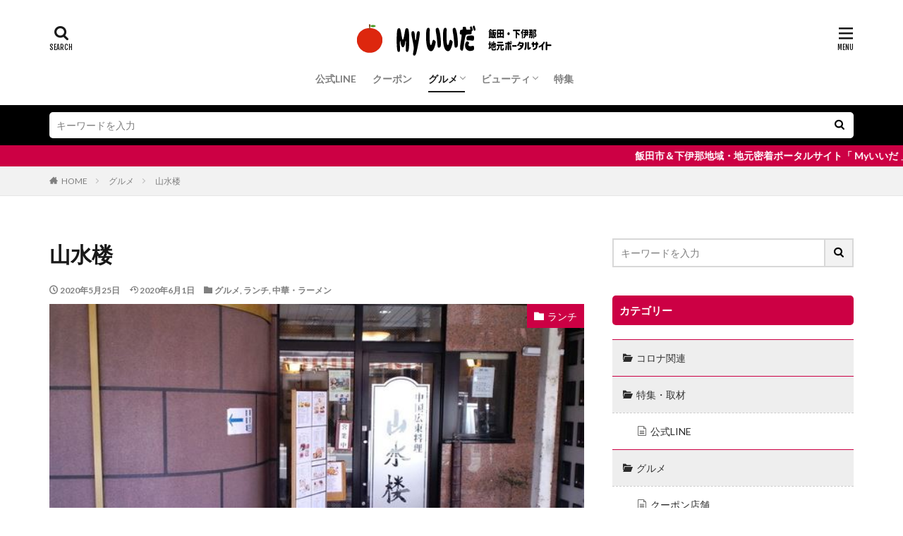

--- FILE ---
content_type: text/html; charset=UTF-8
request_url: http://iida.jimopo.jp/gourment/sansuiro/
body_size: 17435
content:

<!DOCTYPE html>

<html lang="ja" prefix="og: http://ogp.me/ns#" class="t-html 
">

<head prefix="og: http://ogp.me/ns# fb: http://ogp.me/ns/fb# article: http://ogp.me/ns/article#">
<meta charset="UTF-8">
<title>山水楼│Myいいだ</title>
<meta name='robots' content='max-image-preview:large' />
<link rel='stylesheet' id='dashicons-css'  href='http://iida.jimopo.jp/wp-includes/css/dashicons.min.css?ver=5.7.14' type='text/css' media='all' />
<link rel='stylesheet' id='thickbox-css'  href='http://iida.jimopo.jp/wp-includes/js/thickbox/thickbox.css?ver=5.7.14' type='text/css' media='all' />
<link rel='stylesheet' id='wp-block-library-css'  href='http://iida.jimopo.jp/wp-includes/css/dist/block-library/style.min.css?ver=5.7.14' type='text/css' media='all' />
<link rel='stylesheet' id='fancybox-css'  href='http://iida.jimopo.jp/wp-content/plugins/easy-fancybox/css/jquery.fancybox.min.css?ver=1.3.24' type='text/css' media='screen' />
<script src='http://iida.jimopo.jp/wp-includes/js/jquery/jquery.min.js?ver=3.5.1' id='jquery-core-js'></script>
<script src='http://iida.jimopo.jp/wp-includes/js/jquery/jquery-migrate.min.js?ver=3.3.2' id='jquery-migrate-js'></script>
<link rel="https://api.w.org/" href="http://iida.jimopo.jp/wp-json/" /><link rel="alternate" type="application/json" href="http://iida.jimopo.jp/wp-json/wp/v2/posts/3936" /><link rel="alternate" type="application/json+oembed" href="http://iida.jimopo.jp/wp-json/oembed/1.0/embed?url=http%3A%2F%2Fiida.jimopo.jp%2Fgourment%2Fsansuiro%2F" />
<link rel="alternate" type="text/xml+oembed" href="http://iida.jimopo.jp/wp-json/oembed/1.0/embed?url=http%3A%2F%2Fiida.jimopo.jp%2Fgourment%2Fsansuiro%2F&#038;format=xml" />
<style>
.zebline-color-a {
background: linear-gradient(transparent 50%,
rgba(255, 192, 255, 1.0) 50%);
}
.zebline-color-b {
background: linear-gradient(transparent 50%,
#fffb3e 50%);
}
.zebline-color-c {
background: linear-gradient(transparent 50%,
#96e55d 50%);
}
.zebline-maker{
transition: 1.5s;
}
.zebline-maker {
font-weight: 700;
background-repeat: no-repeat;
background-size: 200% 100%;
background-position: 200% 0
}
.zebline-show {
background-position: 100% 0
}
@-webkit-keyframes blink {
0% {
opacity: .1
}
100% {
opacity: 1
}
}
@keyframes blink {
0% {
opacity: .1
}
100% {
opacity: 1
}
}
</style>
<link class="css-async" rel href="http://iida.jimopo.jp/wp-content/themes/the-thor/css/icon.min.css">
<link class="css-async" rel href="https://fonts.googleapis.com/css?family=Lato:100,300,400,700,900">
<link class="css-async" rel href="https://fonts.googleapis.com/css?family=Fjalla+One">
<link rel="stylesheet" href="https://fonts.googleapis.com/css?family=Noto+Sans+JP:100,200,300,400,500,600,700,800,900">
<link rel="stylesheet" href="http://iida.jimopo.jp/wp-content/themes/the-thor/style.min.css">
<link class="css-async" rel href="http://iida.jimopo.jp/wp-content/themes/the-thor-child/style-user.css?1579069777">
<link rel="canonical" href="http://iida.jimopo.jp/gourment/sansuiro/" />
<script src="https://ajax.googleapis.com/ajax/libs/jquery/1.12.4/jquery.min.js"></script>
<meta http-equiv="X-UA-Compatible" content="IE=edge">
<meta name="viewport" content="width=device-width, initial-scale=1, viewport-fit=cover"/>
<script>
(function(i,s,o,g,r,a,m){i['GoogleAnalyticsObject']=r;i[r]=i[r]||function(){
(i[r].q=i[r].q||[]).push(arguments)},i[r].l=1*new Date();a=s.createElement(o),
m=s.getElementsByTagName(o)[0];a.async=1;a.src=g;m.parentNode.insertBefore(a,m)
})(window,document,'script','https://www.google-analytics.com/analytics.js','ga');

ga('create', 'UA-74438118-2', 'auto');
ga('send', 'pageview');
</script>
<style>
.widget.widget_nav_menu ul.menu{border-color: rgba(204,0,68,0.15);}.widget.widget_nav_menu ul.menu li{border-color: rgba(204,0,68,0.75);}.widget.widget_nav_menu ul.menu .sub-menu li{border-color: rgba(204,0,68,0.15);}.widget.widget_nav_menu ul.menu .sub-menu li .sub-menu li:first-child{border-color: rgba(204,0,68,0.15);}.widget.widget_nav_menu ul.menu li a:hover{background-color: rgba(204,0,68,0.75);}.widget.widget_nav_menu ul.menu .current-menu-item > a{background-color: rgba(204,0,68,0.75);}.widget.widget_nav_menu ul.menu li .sub-menu li a:before {color:#cc0044;}.widget.widget_nav_menu ul.menu li a{background-color:#cc0044;}.widget.widget_nav_menu ul.menu .sub-menu a:hover{color:#cc0044;}.widget.widget_nav_menu ul.menu .sub-menu .current-menu-item a{color:#cc0044;}.widget.widget_categories ul{border-color: rgba(204,0,68,0.15);}.widget.widget_categories ul li{border-color: rgba(204,0,68,0.75);}.widget.widget_categories ul .children li{border-color: rgba(204,0,68,0.15);}.widget.widget_categories ul .children li .children li:first-child{border-color: rgba(204,0,68,0.15);}.widget.widget_categories ul li a:hover{background-color: rgba(204,0,68,0.75);}.widget.widget_categories ul .current-menu-item > a{background-color: rgba(204,0,68,0.75);}.widget.widget_categories ul li .children li a:before {color:#cc0044;}.widget.widget_categories ul li a{background-color:#cc0044;}.widget.widget_categories ul .children a:hover{color:#cc0044;}.widget.widget_categories ul .children .current-menu-item a{color:#cc0044;}.widgetSearch__input:hover{border-color:#cc0044;}.widgetCatTitle{background-color:#cc0044;}.widgetCatTitle__inner{background-color:#cc0044;}.widgetSearch__submit:hover{background-color:#cc0044;}.widgetProfile__sns{background-color:#cc0044;}.widget.widget_calendar .calendar_wrap tbody a:hover{background-color:#cc0044;}.widget ul li a:hover{color:#cc0044;}.widget.widget_rss .rsswidget:hover{color:#cc0044;}.widget.widget_tag_cloud a:hover{background-color:#cc0044;}.widget select:hover{border-color:#cc0044;}.widgetSearch__checkLabel:hover:after{border-color:#cc0044;}.widgetSearch__check:checked .widgetSearch__checkLabel:before, .widgetSearch__check:checked + .widgetSearch__checkLabel:before{border-color:#cc0044;}.widgetTab__item.current{border-top-color:#cc0044;}.widgetTab__item:hover{border-top-color:#cc0044;}.searchHead__title{background-color:#cc0044;}.searchHead__submit:hover{color:#cc0044;}.menuBtn__close:hover{color:#cc0044;}.menuBtn__link:hover{color:#cc0044;}@media only screen and (min-width: 992px){.menuBtn__link {background-color:#cc0044;}}.t-headerCenter .menuBtn__link:hover{color:#cc0044;}.searchBtn__close:hover{color:#cc0044;}.searchBtn__link:hover{color:#cc0044;}.breadcrumb__item a:hover{color:#cc0044;}.pager__item{color:#cc0044;}.pager__item:hover, .pager__item-current{background-color:#cc0044; color:#fff;}.page-numbers{color:#cc0044;}.page-numbers:hover, .page-numbers.current{background-color:#cc0044; color:#fff;}.pagePager__item{color:#cc0044;}.pagePager__item:hover, .pagePager__item-current{background-color:#cc0044; color:#fff;}.heading a:hover{color:#cc0044;}.eyecatch__cat{background-color:#cc0044;}.the__category{background-color:#cc0044;}.dateList__item a:hover{color:#cc0044;}.controllerFooter__item:last-child{background-color:#cc0044;}.controllerFooter__close{background-color:#cc0044;}.bottomFooter__topBtn{background-color:#cc0044;}.mask-color{background-color:#cc0044;}.mask-colorgray{background-color:#cc0044;}.pickup3__item{background-color:#cc0044;}.categoryBox__title{color:#cc0044;}.comments__list .comment-meta{background-color:#cc0044;}.comment-respond .submit{background-color:#cc0044;}.prevNext__pop{background-color:#cc0044;}.swiper-pagination-bullet-active{background-color:#cc0044;}.swiper-slider .swiper-button-next, .swiper-slider .swiper-container-rtl .swiper-button-prev, .swiper-slider .swiper-button-prev, .swiper-slider .swiper-container-rtl .swiper-button-next	{background-color:#cc0044;}body{background:#ffffff;}.searchHead{background-color:#000000;}.infoHead{background-color:#cc0044;}.snsFooter{background-color:#cc0044}.widget-main .heading.heading-widget{background-color:#60d140}.widget-main .heading.heading-widgetsimple{background-color:#60d140}.widget-main .heading.heading-widgetsimplewide{background-color:#60d140}.widget-main .heading.heading-widgetwide{background-color:#60d140}.widget-main .heading.heading-widgetbottom:before{border-color:#60d140}.widget-main .heading.heading-widgetborder{border-color:#60d140}.widget-main .heading.heading-widgetborder::before,.widget-main .heading.heading-widgetborder::after{background-color:#60d140}.widget-side .heading.heading-widget{background-color:#cc0044}.widget-side .heading.heading-widgetsimple{background-color:#cc0044}.widget-side .heading.heading-widgetsimplewide{background-color:#cc0044}.widget-side .heading.heading-widgetwide{background-color:#cc0044}.widget-side .heading.heading-widgetbottom:before{border-color:#cc0044}.widget-side .heading.heading-widgetborder{border-color:#cc0044}.widget-side .heading.heading-widgetborder::before,.widget-side .heading.heading-widgetborder::after{background-color:#cc0044}.widget-foot .heading.heading-widget{background-color:#000000}.widget-foot .heading.heading-widgetsimple{background-color:#000000}.widget-foot .heading.heading-widgetsimplewide{background-color:#000000}.widget-foot .heading.heading-widgetwide{background-color:#000000}.widget-foot .heading.heading-widgetbottom:before{border-color:#000000}.widget-foot .heading.heading-widgetborder{border-color:#000000}.widget-foot .heading.heading-widgetborder::before,.widget-foot .heading.heading-widgetborder::after{background-color:#000000}.widget-menu .heading.heading-widget{background-color:#cc0044}.widget-menu .heading.heading-widgetsimple{background-color:#cc0044}.widget-menu .heading.heading-widgetsimplewide{background-color:#cc0044}.widget-menu .heading.heading-widgetwide{background-color:#cc0044}.widget-menu .heading.heading-widgetbottom:before{border-color:#cc0044}.widget-menu .heading.heading-widgetborder{border-color:#cc0044}.widget-menu .heading.heading-widgetborder::before,.widget-menu .heading.heading-widgetborder::after{background-color:#cc0044}@media only screen and (min-width: 768px){.swiper-slider {height: 500px;}}.still.still-movie .still__box{background-image:url(http://iida.jimopo.jp/wp-content/uploads/2019/10/two-girls-1828539-768x512.jpg);}@media only screen and (min-width: 768px){.still.still-movie .still__box{background-image:url(http://iida.jimopo.jp/wp-content/uploads/2019/10/two-girls-1828539.jpg);}}.pickup3__bg.mask.mask-colorgray{background-color:#bfbfbf}.rankingBox__bg{background-color:#cc0044}.the__ribbon{background-color:#cc0044}.the__ribbon:after{border-left-color:#cc0044; border-right-color:#cc0044}.eyecatch__link.eyecatch__link-mask:hover::after{content: "CLICK！";}.eyecatch__link.eyecatch__link-maskzoom:hover::after{content: "CLICK！";}.eyecatch__link.eyecatch__link-maskzoomrotate:hover::after{content: "CLICK！";}.content .balloon .balloon__img-left div {background-image:url("http://iida.jimopo.jp/wp-content/uploads/2019/11/S__81076499.jpg");}.content .balloon .balloon__img-right div {background-image:url("http://iida.jimopo.jp/wp-content/uploads/2019/11/S__81076499.jpg");}.content .afTagBox__btnDetail{background-color:#ffffff;}.widget .widgetAfTag__btnDetail{background-color:#ffffff;}.content .afTagBox__btnAf{background-color:#cc0044;}.widget .widgetAfTag__btnAf{background-color:#cc0044;}.content a{color:#cc0044;}.phrase a{color:#cc0044;}.content .sitemap li a:hover{color:#cc0044;}.content h2 a:hover,.content h3 a:hover,.content h4 a:hover,.content h5 a:hover{color:#cc0044;}.content ul.menu li a:hover{color:#cc0044;}.content .es-LiconBox:before{background-color:#a83f3f;}.content .es-LiconCircle:before{background-color:#a83f3f;}.content .es-BTiconBox:before{background-color:#a83f3f;}.content .es-BTiconCircle:before{background-color:#a83f3f;}.content .es-BiconObi{border-color:#a83f3f;}.content .es-BiconCorner:before{background-color:#a83f3f;}.content .es-BiconCircle:before{background-color:#a83f3f;}.content .es-BmarkHatena::before{background-color:#005293;}.content .es-BmarkExcl::before{background-color:#b60105;}.content .es-BmarkQ::before{background-color:#005293;}.content .es-BmarkQ::after{border-top-color:#005293;}.content .es-BmarkA::before{color:#b60105;}.content .es-BsubTradi::before{color:#ffffff;background-color:#b60105;border-color:#b60105;}.btn__link-primary{color:#ffffff; background-color:#b2384e;}.content .btn__link-primary{color:#ffffff; background-color:#b2384e;}.searchBtn__contentInner .btn__link-search{color:#ffffff; background-color:#b2384e;}.btn__link-secondary{color:#ffffff; background-color:#b2384e;}.content .btn__link-secondary{color:#ffffff; background-color:#b2384e;}.btn__link-search{color:#ffffff; background-color:#b2384e;}.btn__link-normal{color:#b2384e;}.content .btn__link-normal{color:#b2384e;}.btn__link-normal:hover{background-color:#b2384e;}.content .btn__link-normal:hover{background-color:#b2384e;}.comments__list .comment-reply-link{color:#b2384e;}.comments__list .comment-reply-link:hover{background-color:#b2384e;}@media only screen and (min-width: 992px){.subNavi__link-pickup{color:#b2384e;}}@media only screen and (min-width: 992px){.subNavi__link-pickup:hover{background-color:#b2384e;}}.partsH2-4 h2{color:#191919;}.partsH2-4 h2::before{border-color:#b2384e;}.partsH2-4 h2::after{border-color:#d8d8d8;}.partsH3-61 h3{color:#191919;}.partsH3-61 h3::after{background-color:#b2384e;}.content h4{color:#191919}.content h5{color:#191919}.content ul > li::before{color:#a83f3f;}.content ul{color:#191919;}.content ol > li::before{color:#a83f3f; border-color:#a83f3f;}.content ol > li > ol > li::before{background-color:#a83f3f; border-color:#a83f3f;}.content ol > li > ol > li > ol > li::before{color:#a83f3f; border-color:#a83f3f;}.content ol{color:#191919;}.content .balloon .balloon__text{color:#191919; background-color:#f2f2f2;}.content .balloon .balloon__text-left:before{border-left-color:#f2f2f2;}.content .balloon .balloon__text-right:before{border-right-color:#f2f2f2;}.content .balloon-boder .balloon__text{color:#191919; background-color:#ffffff;  border-color:#d8d8d8;}.content .balloon-boder .balloon__text-left:before{border-left-color:#d8d8d8;}.content .balloon-boder .balloon__text-left:after{border-left-color:#ffffff;}.content .balloon-boder .balloon__text-right:before{border-right-color:#d8d8d8;}.content .balloon-boder .balloon__text-right:after{border-right-color:#ffffff;}.content blockquote{color:#191919; background-color:#f2f2f2;}.content blockquote::before{color:#d8d8d8;}.content table{color:#191919; border-top-color:#f2f2f2; border-left-color:#f2f2f2;}.content table th{background:#7f7f7f; color:#ffffff; ;border-right-color:#f2f2f2; border-bottom-color:#f2f2f2;}.content table td{background:#ffffff; ;border-right-color:#f2f2f2; border-bottom-color:#f2f2f2;}.content table tr:nth-child(odd) td{background-color:#f2f2f2;}
</style>
<link rel="icon" href="http://iida.jimopo.jp/wp-content/uploads/2019/11/cropped-S__81084443-32x32.jpg" sizes="32x32" />
<link rel="icon" href="http://iida.jimopo.jp/wp-content/uploads/2019/11/cropped-S__81084443-192x192.jpg" sizes="192x192" />
<link rel="apple-touch-icon" href="http://iida.jimopo.jp/wp-content/uploads/2019/11/cropped-S__81084443-180x180.jpg" />
<meta name="msapplication-TileImage" content="http://iida.jimopo.jp/wp-content/uploads/2019/11/cropped-S__81084443-270x270.jpg" />
		<style type="text/css" id="wp-custom-css">
			/*絞り込み検索のカスタマイズ*/

.widgetSearch__checkLabel {
    width: 30%;
    background-color: #dfdfdf;
}

.btn__link-search {
    background-color: #333333;
    border-radius: 3px;
    width: 100%;
    border-bottom: initial;
}
/*絞り込み検索レスポンシブル*/
@media screen and (max-width : 767px){
    .widgetSearch__checkLabel {
        width: 46%;
    }
    .btn__link-search {
        width: 150px;
    }
    .content .btn__link {
        position: fixed;
        bottom: 25%;
        right: 16px;
        opacity: 0.75
    }
}
.widget.widget_categories ul{
border-left: 0;
border-right: 0;
border-bottom: 0;
}.l-sidebar .widget.widget_categories ul li {
background:#eee;
border-top: solid 1px #cc0044;
}.widget.widget_categories ul .children li {
border-top: dashed 1px #ccc;
background:#fff;
}.l-sidebar .widget.widget_categories h2 + ul{
border-bottom:solid 1px #ccc;
}.widget.widget_categories ul li a{
color: #333;
background: #eee;
}.l-sidebar .widget.widget_categories ul li a:before, .menuBtn .widget.widget_categories ul li a:before {
margin: 0px 5px;
color: #2b2b2b;
content: "\e939";
font-size:100%;
}.l-sidebar .widget.widget_categories ul li .children li a{
background: #fff;
color: #2b2b2b;
padding-left:30px;
}.widget.widget_categories ul li .children li a:before {
color: #595857;
content: "\e92f";
}.l-sidebar .widget.widget_categories ul li a:hover, .l-sidebar .widget.widget_categories ul li .children li a:hover, .menuBtn .widget.widget_categories ul li .children li a:hover {
background-color: #ff3366;
}.widget.widget_categories ul li .children li a:hover {
color:#fff;
}.widgetCount {
background: #aaa;
color: #fff;
min-width: 20px;
min-height: 20px;
line-height: 20px;
margin-left: 0px;
}
.widget.widget_categories ul li a:hover{
color:#fff;
}		</style>
		<meta property="og:site_name" content="Myいいだ" />
<meta property="og:type" content="article" />
<meta property="og:title" content="山水楼" />
<meta property="og:description" content="目次 1 店舗 基本情報2 店舗 詳細情報3 地図4 予約・問い合わせ5 クーポン 店舗 基本情報 店舗名 山水楼 ジャンル 広東料理 住所 飯田市中央通り2-11 アクセス 飯田駅から徒歩5分 最寄り交差点 中央通り二・三丁目 駐車場 有" />
<meta property="og:url" content="http://iida.jimopo.jp/gourment/sansuiro/" />
<meta property="og:image" content="http://iida.jimopo.jp/wp-content/uploads/2020/05/山水楼.jpg" />
<meta name="twitter:card" content="summary_large_image" />
<meta name="twitter:site" content="@my_iida" />

<link href=”https://use.fontawesome.com/releases/v5.14.0/css/all.css” rel=”stylesheet”>

<script data-ad-client="ca-pub-3926130322345364" async src="https://pagead2.googlesyndication.com/pagead/js/adsbygoogle.js"></script>
</head>
<body class=" t-logoSp30 t-logoPc50 t-headerCenter t-footerFixed" id="top">


  <!--l-header-->
  <header class="l-header l-header-shadow">
    <div class="container container-header">

      <!--logo-->
			<p class="siteTitle">
				<a class="siteTitle__link" href="http://iida.jimopo.jp">
											<img class="siteTitle__logo" src="http://iida.jimopo.jp/wp-content/uploads/2019/11/岡島さん-999-Myいいだのロゴ-test17.png" alt="Myいいだ" width="356" height="50" >
					        </a>
      </p>      <!--/logo-->


      				<!--globalNavi-->
				<nav class="globalNavi">
					<div class="globalNavi__inner">
            <ul class="globalNavi__list"><li id="menu-item-1067" class="menu-item menu-item-type-post_type menu-item-object-page menu-item-1067"><a href="http://iida.jimopo.jp/line/"><i class="fab fa-line"></i>公式LINE</a></li>
<li id="menu-item-233" class="menu-item menu-item-type-custom menu-item-object-custom menu-item-233"><a href="http://iida.jimopo.jp/coupon/"><i class="far fa-money-bill-alt"></i> クーポン</a></li>
<li id="menu-item-1908" class="menu-item menu-item-type-taxonomy menu-item-object-category current-post-ancestor current-menu-parent current-post-parent menu-item-has-children menu-item-1908"><a href="http://iida.jimopo.jp/category/gourment/"><i class="fas fa-utensils"></i>グルメ</a>
<ul class="sub-menu">
	<li id="menu-item-2046" class="menu-item menu-item-type-taxonomy menu-item-object-category menu-item-2046"><a href="http://iida.jimopo.jp/category/gourment/gcoupon/">クーポン店舗</a></li>
	<li id="menu-item-3733" class="menu-item menu-item-type-taxonomy menu-item-object-category menu-item-3733"><a href="http://iida.jimopo.jp/category/gourment/pm/">パン・モーニング</a></li>
	<li id="menu-item-3734" class="menu-item menu-item-type-taxonomy menu-item-object-category current-post-ancestor current-menu-parent current-post-parent menu-item-3734"><a href="http://iida.jimopo.jp/category/gourment/launch/">ランチ</a></li>
	<li id="menu-item-1915" class="menu-item menu-item-type-taxonomy menu-item-object-category current-post-ancestor current-menu-parent current-post-parent menu-item-1915"><a href="http://iida.jimopo.jp/category/gourment/chu/">中華・ラーメン</a></li>
	<li id="menu-item-1913" class="menu-item menu-item-type-taxonomy menu-item-object-category menu-item-1913"><a href="http://iida.jimopo.jp/category/gourment/wa/">和食・定食屋</a></li>
	<li id="menu-item-1914" class="menu-item menu-item-type-taxonomy menu-item-object-category menu-item-1914"><a href="http://iida.jimopo.jp/category/gourment/yo/">洋食</a></li>
	<li id="menu-item-1916" class="menu-item menu-item-type-taxonomy menu-item-object-category menu-item-1916"><a href="http://iida.jimopo.jp/category/gourment/italian-etc/">フレンチ・イタリアンなど</a></li>
	<li id="menu-item-1912" class="menu-item menu-item-type-taxonomy menu-item-object-category menu-item-1912"><a href="http://iida.jimopo.jp/category/gourment/izakaya/">居酒屋・Bar</a></li>
	<li id="menu-item-3735" class="menu-item menu-item-type-taxonomy menu-item-object-category menu-item-3735"><a href="http://iida.jimopo.jp/category/gourment/niku/">すきやき・しゃぶしゃぶ・鉄板焼き</a></li>
	<li id="menu-item-1934" class="menu-item menu-item-type-taxonomy menu-item-object-category menu-item-1934"><a href="http://iida.jimopo.jp/category/gourment/yakiniku/">焼肉</a></li>
	<li id="menu-item-3736" class="menu-item menu-item-type-taxonomy menu-item-object-category menu-item-3736"><a href="http://iida.jimopo.jp/category/gourment/pizza/">ピザ・パスタ</a></li>
	<li id="menu-item-2048" class="menu-item menu-item-type-taxonomy menu-item-object-category menu-item-2048"><a href="http://iida.jimopo.jp/category/gourment/sweets/">カフェ・スイーツ</a></li>
	<li id="menu-item-1933" class="menu-item menu-item-type-taxonomy menu-item-object-category menu-item-1933"><a href="http://iida.jimopo.jp/category/gourment/other/">その他</a></li>
</ul>
</li>
<li id="menu-item-1918" class="menu-item menu-item-type-taxonomy menu-item-object-category menu-item-has-children menu-item-1918"><a href="http://iida.jimopo.jp/category/beauty/"><i class="fas fa-child"></i>ビューティ</a>
<ul class="sub-menu">
	<li id="menu-item-2047" class="menu-item menu-item-type-taxonomy menu-item-object-category menu-item-2047"><a href="http://iida.jimopo.jp/category/beauty/bcoupon/">クーポン店舗</a></li>
	<li id="menu-item-1919" class="menu-item menu-item-type-taxonomy menu-item-object-category menu-item-1919"><a href="http://iida.jimopo.jp/category/beauty/hair/">ヘアサロン</a></li>
	<li id="menu-item-1921" class="menu-item menu-item-type-taxonomy menu-item-object-category menu-item-1921"><a href="http://iida.jimopo.jp/category/beauty/nail-matuge/">ネイル・まつ毛サロン</a></li>
	<li id="menu-item-1920" class="menu-item menu-item-type-taxonomy menu-item-object-category menu-item-1920"><a href="http://iida.jimopo.jp/category/beauty/esthetic/">エステサロン</a></li>
	<li id="menu-item-1923" class="menu-item menu-item-type-taxonomy menu-item-object-category menu-item-1923"><a href="http://iida.jimopo.jp/category/beauty/epilation/">脱毛サロン</a></li>
	<li id="menu-item-1922" class="menu-item menu-item-type-taxonomy menu-item-object-category menu-item-1922"><a href="http://iida.jimopo.jp/category/beauty/relaxation/">整体・リラクゼーション</a></li>
</ul>
</li>
<li id="menu-item-243" class="menu-item menu-item-type-custom menu-item-object-custom menu-item-243"><a href="http://iida.jimopo.jp/category/feature/"><i class="far fa-list-alt"></i> 特集</a></li>
</ul>					</div>
				</nav>
				<!--/globalNavi-->
			

			

            <!--searchBtn-->
			<div class="searchBtn searchBtn-right ">
        <input class="searchBtn__checkbox" id="searchBtn-checkbox" type="checkbox">
        <label class="searchBtn__link searchBtn__link-text icon-search" for="searchBtn-checkbox"></label>
        <label class="searchBtn__unshown" for="searchBtn-checkbox"></label>

        <div class="searchBtn__content">
          <div class="searchBtn__scroll">
            <label class="searchBtn__close" for="searchBtn-checkbox"><i class="icon-close"></i>CLOSE</label>
            <div class="searchBtn__contentInner">
              <aside class="widget">
  <div class="widgetSearch">
    <form method="get" action="http://iida.jimopo.jp" target="_top">
  <div class="widgetSearch__contents">
    <h3 class="heading heading-tertiary">キーワード</h3>
    <input class="widgetSearch__input widgetSearch__input-max" type="text" name="s" placeholder="キーワードを入力" value="">

    
  </div>

  <div class="widgetSearch__contents">
    <h3 class="heading heading-tertiary">カテゴリー</h3>
	<select  name='cat' id='cat_696fbcb048709' class='widgetSearch__select' >
	<option value=''>カテゴリーを選択</option>
	<option class="level-0" value="71">コロナ関連</option>
	<option class="level-0" value="82">クーポン店舗</option>
	<option class="level-0" value="122">クーポン店舗</option>
	<option class="level-0" value="144">クーポン店舗</option>
	<option class="level-0" value="145">公式LINE</option>
	<option class="level-0" value="158">ホビー</option>
	<option class="level-0" value="1">特集・取材</option>
	<option class="level-0" value="83">パン・モーニング</option>
	<option class="level-0" value="124">ヘアサロン</option>
	<option class="level-0" value="80">グルメ</option>
	<option class="level-0" value="85">ランチ</option>
	<option class="level-0" value="128">エステサロン</option>
	<option class="level-0" value="108">中華・ラーメン</option>
	<option class="level-0" value="120">ビューティ</option>
	<option class="level-0" value="132">ネイル・まつ毛サロン</option>
	<option class="level-0" value="100">和食・定食屋</option>
	<option class="level-0" value="140">脱毛サロン</option>
	<option class="level-0" value="143">遊ぶ・泊まる</option>
	<option class="level-0" value="104">洋食</option>
	<option class="level-0" value="136">整体・リラクゼーション</option>
	<option class="level-0" value="157">ショップ</option>
	<option class="level-0" value="112">フレンチ・イタリアンなど</option>
	<option class="level-0" value="155">セルフホワイトニング</option>
	<option class="level-0" value="96">居酒屋・Bar</option>
	<option class="level-0" value="114">すきやき・しゃぶしゃぶ・鉄板焼き</option>
	<option class="level-0" value="116">焼肉</option>
	<option class="level-0" value="117">ピザ・パスタ</option>
	<option class="level-0" value="91">カフェ・スイーツ</option>
	<option class="level-0" value="118">その他</option>
	<option class="level-0" value="154">熱中症対策</option>
</select>
  </div>

  	<div class="widgetSearch__tag">
    <h3 class="heading heading-tertiary">タグ</h3>
    <label><input class="widgetSearch__check" type="checkbox" name="tag[]" value="coupon" /><span class="widgetSearch__checkLabel">クーポン店舗</span></label><label><input class="widgetSearch__check" type="checkbox" name="tag[]" value="monday" /><span class="widgetSearch__checkLabel">月曜：定休日店舗</span></label><label><input class="widgetSearch__check" type="checkbox" name="tag[]" value="tuesday" /><span class="widgetSearch__checkLabel">火曜：定休日店舗</span></label><label><input class="widgetSearch__check" type="checkbox" name="tag[]" value="wednesday" /><span class="widgetSearch__checkLabel">水曜：定休日店舗</span></label><label><input class="widgetSearch__check" type="checkbox" name="tag[]" value="thursday" /><span class="widgetSearch__checkLabel">木曜：定休日店舗</span></label><label><input class="widgetSearch__check" type="checkbox" name="tag[]" value="friday" /><span class="widgetSearch__checkLabel">金曜：定休日店舗</span></label><label><input class="widgetSearch__check" type="checkbox" name="tag[]" value="sunday" /><span class="widgetSearch__checkLabel">日曜：定休日店舗</span></label><label><input class="widgetSearch__check" type="checkbox" name="tag[]" value="public-holiday" /><span class="widgetSearch__checkLabel">祝日：定休日店舗</span></label>  </div>
  
  <div class="btn btn-search">
    <button class="btn__link btn__link-search" type="submit" value="search">検索</button>
  </div>
</form>
  </div>
</aside>
            </div>
          </div>
        </div>
      </div>
			<!--/searchBtn-->
      

            <!--menuBtn-->
			<div class="menuBtn ">
        <input class="menuBtn__checkbox" id="menuBtn-checkbox" type="checkbox">
        <label class="menuBtn__link menuBtn__link-text icon-menu" for="menuBtn-checkbox"></label>
        <label class="menuBtn__unshown" for="menuBtn-checkbox"></label>
        <div class="menuBtn__content">
          <div class="menuBtn__scroll">
            <label class="menuBtn__close" for="menuBtn-checkbox"><i class="icon-close"></i>CLOSE</label>
            <div class="menuBtn__contentInner">
															<nav class="menuBtn__navi">
	              		                <ul class="menuBtn__naviList">
																					<li class="menuBtn__naviItem"><a class="menuBtn__naviLink icon-facebook" href="https://www.facebook.com/web.myiida"></a></li>
																					<li class="menuBtn__naviItem"><a class="menuBtn__naviLink icon-twitter" href="https://twitter.com/my_iida"></a></li>
																					<li class="menuBtn__naviItem"><a class="menuBtn__naviLink icon-instagram" href="http://instagram.com/my_iida"></a></li>
																					<li class="menuBtn__naviItem"><a class="menuBtn__naviLink icon-youtube" href="https://www.youtube.com/channel/UC5Sb-lKiwG60epsmB6gCyGQ"></a></li>
											                </ul>
								</nav>
	              																							<aside class="widget widget-menu widget_search"><form class="widgetSearch__flex" method="get" action="http://iida.jimopo.jp" target="_top">
  <input class="widgetSearch__input" type="text" maxlength="50" name="s" placeholder="キーワードを入力" value="">
  <button class="widgetSearch__submit icon-search" type="submit" value="search"></button>
</form>
</aside><aside class="widget widget-menu widget_categories"><h2 class="heading heading-widgetsimple">カテゴリー</h2>
			<ul>
					<li class="cat-item cat-item-71"><a href="http://iida.jimopo.jp/category/covid19/">コロナ関連</a>
</li>
	<li class="cat-item cat-item-1"><a href="http://iida.jimopo.jp/category/feature/">特集・取材</a>
<ul class='children'>
	<li class="cat-item cat-item-145"><a href="http://iida.jimopo.jp/category/feature/linek/">公式LINE</a>
</li>
</ul>
</li>
	<li class="cat-item cat-item-80"><a href="http://iida.jimopo.jp/category/gourment/">グルメ</a>
<ul class='children'>
	<li class="cat-item cat-item-82"><a href="http://iida.jimopo.jp/category/gourment/gcoupon/">クーポン店舗</a>
</li>
	<li class="cat-item cat-item-83"><a href="http://iida.jimopo.jp/category/gourment/pm/">パン・モーニング</a>
</li>
	<li class="cat-item cat-item-85"><a href="http://iida.jimopo.jp/category/gourment/launch/">ランチ</a>
</li>
	<li class="cat-item cat-item-108"><a href="http://iida.jimopo.jp/category/gourment/chu/">中華・ラーメン</a>
</li>
	<li class="cat-item cat-item-100"><a href="http://iida.jimopo.jp/category/gourment/wa/">和食・定食屋</a>
</li>
	<li class="cat-item cat-item-104"><a href="http://iida.jimopo.jp/category/gourment/yo/">洋食</a>
</li>
	<li class="cat-item cat-item-112"><a href="http://iida.jimopo.jp/category/gourment/italian-etc/">フレンチ・イタリアンなど</a>
</li>
	<li class="cat-item cat-item-96"><a href="http://iida.jimopo.jp/category/gourment/izakaya/">居酒屋・Bar</a>
</li>
	<li class="cat-item cat-item-114"><a href="http://iida.jimopo.jp/category/gourment/niku/">すきやき・しゃぶしゃぶ・鉄板焼き</a>
</li>
	<li class="cat-item cat-item-116"><a href="http://iida.jimopo.jp/category/gourment/yakiniku/">焼肉</a>
</li>
	<li class="cat-item cat-item-117"><a href="http://iida.jimopo.jp/category/gourment/pizza/">ピザ・パスタ</a>
</li>
	<li class="cat-item cat-item-91"><a href="http://iida.jimopo.jp/category/gourment/sweets/">カフェ・スイーツ</a>
</li>
	<li class="cat-item cat-item-118"><a href="http://iida.jimopo.jp/category/gourment/other/">その他</a>
</li>
</ul>
</li>
	<li class="cat-item cat-item-120"><a href="http://iida.jimopo.jp/category/beauty/">ビューティ</a>
<ul class='children'>
	<li class="cat-item cat-item-122"><a href="http://iida.jimopo.jp/category/beauty/bcoupon/">クーポン店舗</a>
</li>
	<li class="cat-item cat-item-124"><a href="http://iida.jimopo.jp/category/beauty/hair/">ヘアサロン</a>
</li>
	<li class="cat-item cat-item-128"><a href="http://iida.jimopo.jp/category/beauty/esthetic/">エステサロン</a>
</li>
	<li class="cat-item cat-item-132"><a href="http://iida.jimopo.jp/category/beauty/nail-matuge/">ネイル・まつ毛サロン</a>
</li>
	<li class="cat-item cat-item-140"><a href="http://iida.jimopo.jp/category/beauty/epilation/">脱毛サロン</a>
</li>
	<li class="cat-item cat-item-136"><a href="http://iida.jimopo.jp/category/beauty/relaxation/">整体・リラクゼーション</a>
</li>
	<li class="cat-item cat-item-155"><a href="http://iida.jimopo.jp/category/beauty/whit/">セルフホワイトニング</a>
</li>
</ul>
</li>
	<li class="cat-item cat-item-143"><a href="http://iida.jimopo.jp/category/life/">遊ぶ・泊まる</a>
<ul class='children'>
	<li class="cat-item cat-item-144"><a href="http://iida.jimopo.jp/category/life/acoupon/">クーポン店舗</a>
</li>
</ul>
</li>
	<li class="cat-item cat-item-157"><a href="http://iida.jimopo.jp/category/shop/">ショップ</a>
<ul class='children'>
	<li class="cat-item cat-item-158"><a href="http://iida.jimopo.jp/category/shop/hobby/">ホビー</a>
</li>
</ul>
</li>
	<li class="cat-item cat-item-154"><a href="http://iida.jimopo.jp/category/necchusyo/">熱中症対策</a>
</li>
			</ul>

			</aside>							            </div>
          </div>
        </div>
			</div>
			<!--/menuBtn-->
      
    </div>
  </header>
  <!--/l-header-->


  <!--l-headerBottom-->
  <div class="l-headerBottom">

    			<!--searchHead-->
			<div class="searchHead">

				<div class="container container-searchHead">
										<div class="searchHead__search searchHead__search-100">
						<form class="searchHead__form" method="get" target="_top" action="http://iida.jimopo.jp/">
	            <input class="searchHead__input" type="text" maxlength="50" name="s" placeholder="キーワードを入力" value="">
	            <button class="searchHead__submit icon-search" type="submit" value="search"></button>
	          </form>
					</div>
				</div>
			</div>
			<!--/searchHead-->
    
			    <div class="wider">
	      <!--infoHead-->
	      <div class="infoHead">
	        <span class="infoHead__text">	          飯田市＆下伊那地域・地元密着ポータルサイト「 Myいいだ 」	        </span>	      </div>
	      <!--/infoHead-->
	    </div>
	  
	  
  </div>
  <!--l-headerBottom-->

  
  <div class="wider">
    <div class="breadcrumb"><ul class="breadcrumb__list container"><li class="breadcrumb__item icon-home"><a href="http://iida.jimopo.jp">HOME</a></li><li class="breadcrumb__item"><a href="http://iida.jimopo.jp/category/gourment/">グルメ</a></li><li class="breadcrumb__item breadcrumb__item-current"><a href="http://iida.jimopo.jp/gourment/sansuiro/">山水楼</a></li></ul></div>  </div>





  <!--l-wrapper-->
  <div class="l-wrapper">

    <!--l-main-->
        <main class="l-main">





      <div class="dividerBottom">


              <h1 class="heading heading-primary">山水楼</h1>

        <ul class="dateList dateList-main">
                      <li class="dateList__item icon-clock">2020年5月25日</li>
                                <li class="dateList__item icon-update">2020年6月1日</li>
                      <li class="dateList__item icon-folder"><a href="http://iida.jimopo.jp/category/gourment/" rel="category tag">グルメ</a>, <a href="http://iida.jimopo.jp/category/gourment/launch/" rel="category tag">ランチ</a>, <a href="http://iida.jimopo.jp/category/gourment/chu/" rel="category tag">中華・ラーメン</a></li>
		                              </ul>

                <div class="eyecatch eyecatch-main">
          <span class="eyecatch__cat eyecatch__cat-big cc-bg85"><a href="http://iida.jimopo.jp/category/gourment/launch/">ランチ</a></span>          <span class="eyecatch__link">
                      <img width="616" height="354" src="http://iida.jimopo.jp/wp-content/uploads/2020/05/山水楼.jpg" class="attachment-icatch768 size-icatch768 wp-post-image" alt="" loading="lazy" />                    </span>
        </div>
        
      



        

        <!--postContents-->
        <div class="postContents">
          

		            <section class="content partsH2-4 partsH3-61">
			
					<div class="outline">
					<span class="outline__title">目次</span>
					<input class="outline__toggle" id="outline__toggle" type="checkbox" >
					<label class="outline__switch" for="outline__toggle"></label>
					<ul class="outline__list outline__list-3"><li class="outline__item"><a class="outline__link" href="#outline_1__1"><span class="outline__number">1</span> 店舗 基本情報</a></li><li class="outline__item"><a class="outline__link" href="#outline_1__2"><span class="outline__number">2</span> 店舗 詳細情報</a></li><li class="outline__item"><a class="outline__link" href="#outline_1__3"><span class="outline__number">3</span> 地図</a></li><li class="outline__item"><a class="outline__link" href="#outline_1__4"><span class="outline__number">4</span> 予約・問い合わせ</a></li><li class="outline__item"><a class="outline__link" href="#outline_1__5"><span class="outline__number">5</span> クーポン</a></li></ul>
					</div><h3 id="outline_1__1">店舗 基本情報</h3>
<table style="border-collapse: collapse; width: 100%; height: 621px;" border="1">
<tbody>
<tr style="height: 44px;">
<th style="width: 20%; height: 44px;"><span style="font-family: メイリオ, Meiryo; font-size: 10pt;">店舗名</span></th>
<td style="width: 50%; height: 44px;"><span style="font-size: 12pt; font-family: メイリオ, Meiryo;">山水楼</span></td>
</tr>
<tr style="height: 42px;">
<th style="width: 25%; height: 42px;"><span style="font-size: 10pt; font-family: メイリオ, Meiryo;">ジャンル</span></th>
<td style="width: 50%; height: 42px;"><span style="font-size: 10pt; font-family: メイリオ, Meiryo;">広東料理</span></td>
</tr>
<tr style="height: 42px;">
<th style="width: 25%; height: 42px;"><span style="font-size: 10pt; font-family: メイリオ, Meiryo;">住所</span></th>
<td style="width: 50%; height: 42px;"><span style="font-size: 10pt; font-family: メイリオ, Meiryo;">飯田市中央通り2-11</span></td>
</tr>
<tr style="height: 42px;">
<th style="width: 25%; height: 42px;"><span style="font-size: 10pt; font-family: メイリオ, Meiryo;">アクセス</span></th>
<td style="width: 50%; height: 42px;"><span style="font-size: 10pt; font-family: メイリオ, Meiryo;">飯田駅から徒歩5分</span></td>
</tr>
<tr style="height: 44px;">
<th style="width: 25%; height: 44px;"><span style="font-size: 10pt; font-family: メイリオ, Meiryo;">最寄り交差点</span></th>
<td style="width: 50%; height: 44px;"><span style="font-size: 10pt; font-family: メイリオ, Meiryo;">中央通り二・三丁目</span></td>
</tr>
<tr style="height: 42px;">
<th style="width: 25%; height: 42px;"><span style="font-size: 10pt; font-family: メイリオ, Meiryo;">駐車場</span></th>
<td style="width: 50%; height: 42px;"><span style="font-size: 10pt; font-family: メイリオ, Meiryo;">有（６台）</span></td>
</tr>
<tr style="height: 42px;">
<th style="width: 25%; height: 42px;"><span style="font-size: 10pt; font-family: メイリオ, Meiryo;">営業時間</span></th>
<td style="width: 50%; height: 42px;"><span style="font-size: 10pt; font-family: メイリオ, Meiryo;">昼　11：30 ～ 14：30</span><br />
<span style="font-size: 10pt; font-family: メイリオ, Meiryo;">夜　17：00 ～ 21：30</span></td>
</tr>
<tr style="height: 42px;">
<th style="width: 25%; height: 42px;"><span style="font-size: 10pt; font-family: メイリオ, Meiryo;">ラストオーダー</span></th>
<td style="width: 50%; height: 42px;"><span style="font-size: 10pt; font-family: メイリオ, Meiryo;">21：30 LO</span></td>
</tr>
<tr style="height: 42px;">
<th style="width: 25%; height: 42px;"><span style="font-size: 10pt; font-family: メイリオ, Meiryo;">定休日</span></th>
<td style="width: 50%; height: 42px;"><span style="font-size: 10pt; font-family: メイリオ, Meiryo;">日曜日昼</span></td>
</tr>
<tr style="height: 42px;">
<th style="width: 25%; height: 42px;"><span style="font-size: 10pt; font-family: メイリオ, Meiryo;">座席数</span></th>
<td style="width: 50%; height: 42px;"><span style="font-size: 10pt; font-family: メイリオ, Meiryo;">60席</span></td>
</tr>
<tr style="height: 42px;">
<th style="width: 25%; height: 42px;"><span style="font-size: 10pt; font-family: メイリオ, Meiryo;">個室</span></th>
<td style="width: 50%; height: 42px;"></td>
</tr>
<tr style="height: 44px;">
<th style="width: 25%; height: 44px;"><span style="font-size: 10pt; font-family: メイリオ, Meiryo;">座敷</span></th>
<td style="width: 50%; height: 44px;"></td>
</tr>
<tr style="height: 42px;">
<th style="width: 25%; height: 42px;"><span style="font-size: 10pt; font-family: メイリオ, Meiryo;">支払い方法</span></th>
<td style="width: 50%; height: 42px;"><span style="font-size: 10pt; font-family: メイリオ, Meiryo;">カード：可</span></td>
</tr>
</tbody>
</table>
<h3 id="outline_1__2">店舗 詳細情報</h3>
<table style="border-collapse: collapse; width: 100%; height: 367px;" border="1">
<tbody>
<tr style="height: 44px;">
<th style="width: 25%; height: 44px;"><span style="font-size: 10pt; font-family: メイリオ, Meiryo;">貸切</span></th>
<td style="width: 50%; height: 44px;"></td>
</tr>
<tr style="height: 44px;">
<th style="width: 25%; height: 44px;"><span style="font-size: 10pt; font-family: メイリオ, Meiryo;">予算</span></th>
<td style="width: 50%; height: 44px;"><span style="font-size: 10pt; font-family: メイリオ, Meiryo;">昼：～ 1,000円</span><br />
<span style="font-size: 10pt; font-family: メイリオ, Meiryo;">夜：～ 3,000円</span></td>
</tr>
<tr style="height: 44px;">
<th style="width: 25%; height: 44px;"><span style="font-size: 10pt; font-family: メイリオ, Meiryo;">飲み放題　</span></th>
<td style="width: 50%; height: 44px;"><span style="font-size: 10pt; font-family: メイリオ, Meiryo;">有：90分 1,680円 ～ 2,180円（税込 15名以上）</span></td>
</tr>
<tr style="height: 42px;">
<th style="width: 25%; height: 42px;" bgcolor="#EEEEEE"><span style="font-size: 10pt; font-family: メイリオ, Meiryo;">コース </span></th>
<td style="width: 50%; height: 42px;" bgcolor="#FFFFFF"><span style="font-family: メイリオ, Meiryo;"><span style="font-size: 13.3333px;">3,500円 ～ 6,000円</span></span></td>
</tr>
<tr style="height: 44px;">
<th style="width: 25%; height: 44px;"><span style="font-size: 10pt; font-family: メイリオ, Meiryo;">オープン日 </span></th>
<td style="width: 50%; height: 44px;"></td>
</tr>
<tr style="height: 42px;">
<th style="width: 25%; height: 21px;"><span style="font-size: 10pt; font-family: メイリオ, Meiryo;">リンク　</span></th>
<td style="width: 50%; height: 21px;"><a href="http://sansuiro.tobiiro.jp/index.html"><span style="font-size: 10pt; font-family: メイリオ, Meiryo;">ホームページ</span></a></td>
</tr>
<tr style="height: 42px;">
<th style="width: 25%; height: 42px;"><span style="font-size: 10pt; font-family: メイリオ, Meiryo;">電話番号</span></th>
<td style="width: 50%; height: 42px;"><span style="font-size: 10pt; font-family: メイリオ, Meiryo;">0265-22-0410</span></td>
</tr>
</tbody>
</table>
<h3 id="outline_1__3">地図</h3>
<p><iframe loading="lazy" style="border: 0;" tabindex="0" src="https://www.google.com/maps/embed?pb=!1m18!1m12!1m3!1d1930.9536882404363!2d137.82265008495358!3d35.5175280058339!2m3!1f0!2f0!3f0!3m2!1i1024!2i768!4f13.1!3m3!1m2!1s0x601c9995191b8fed%3A0x4ba1d0ec5374a5a7!2z5bGx5rC05qW8!5e0!3m2!1sja!2sjp!4v1590321927037!5m2!1sja!2sjp" width="100%" height="450" frameborder="0" allowfullscreen="allowfullscreen" aria-hidden="false"><span data-mce-type="bookmark" style="display: inline-block; width: 0px; overflow: hidden; line-height: 0;" class="mce_SELRES_start">﻿</span></iframe></p>
<h3 id="outline_1__4">予約・問い合わせ</h3>
<p><a href="tel:0265220410"><img loading="lazy" class="size-full wp-image-643 aligncenter" src="http://iida.jimopo.jp/wp-content/uploads/2019/11/S__81125413.jpg" alt="" width="750" height="250" /></a></p>
<p style="text-align: center;"><span style="font-size: 10pt; font-family: メイリオ, Meiryo;"><span class="zebline-maker zebline-color-b">※予約後の無断キャンセルは絶対にしないでください</span></span></p>
<p>&nbsp;</p>
<p><img loading="lazy" class=" wp-image-3420 aligncenter" src="http://iida.jimopo.jp/wp-content/uploads/2020/05/S__82395218-300x99.jpg" alt="" width="270" height="89" /></p>
<p style="text-align: center;"><span style="font-size: 10pt; font-family: メイリオ, Meiryo;">発信を確認するポップアップが出ることがありますが<br />
その場合は「通話を許可」をタップしてください。</span></p>
<h3 id="outline_1__5">クーポン</h3>
<p>&nbsp;</p>
          </section>
          		  

          		    <aside class="social-bottom"><ul class="socialList socialList-type01">
<li class="socialList__item"><a class="socialList__link icon-facebook" href="http://www.facebook.com/sharer.php?u=http%3A%2F%2Fiida.jimopo.jp%2Fgourment%2Fsansuiro%2F&amp;t=%E5%B1%B1%E6%B0%B4%E6%A5%BC" target="_blank" title="Facebook"></a></li><li class="socialList__item"><a class="socialList__link icon-twitter" href="http://twitter.com/intent/tweet?text=%E5%B1%B1%E6%B0%B4%E6%A5%BC&amp;http%3A%2F%2Fiida.jimopo.jp%2Fgourment%2Fsansuiro%2F&amp;url=http%3A%2F%2Fiida.jimopo.jp%2Fgourment%2Fsansuiro%2F" target="_blank" title="Twitter"></a></li><li class="socialList__item"><a class="socialList__link icon-line" href="http://line.naver.jp/R/msg/text/?%E5%B1%B1%E6%B0%B4%E6%A5%BC%0D%0Ahttp%3A%2F%2Fiida.jimopo.jp%2Fgourment%2Fsansuiro%2F" target="_blank" title="LINE"></a></li></ul>
</aside>
                  </div>
        <!--/postContents-->


        



        
	    
		
        <!-- コメント -->
                      <aside class="comments" id="comments">
        		
				
			<div id="respond" class="comment-respond">
		<h2 class="heading heading-secondary">コメントを書く <small><a rel="nofollow" id="cancel-comment-reply-link" href="/gourment/sansuiro/#respond" style="display:none;">コメントをキャンセル</a></small></h2><form action="http://iida.jimopo.jp/wp-comments-post.php" method="post" id="commentform" class="comment-form"><p class="comment-notes"><span id="email-notes">メールアドレスが公開されることはありません。</span> <span class="required">*</span> が付いている欄は必須項目です</p><p class="comment-form-comment"><label for="comment">コメント</label> <textarea id="comment" name="comment" cols="45" rows="8" maxlength="65525" required="required"></textarea></p><p class="comment-form-author"><label for="author">名前 <span class="required">*</span></label> <input id="author" name="author" type="text" value="" size="30" maxlength="245" required='required' /></p>
<p class="comment-form-email"><label for="email">メール <span class="required">*</span></label> <input id="email" name="email" type="text" value="" size="30" maxlength="100" aria-describedby="email-notes" required='required' /></p>
<p class="comment-form-url"><label for="url">サイト</label> <input id="url" name="url" type="text" value="" size="30" maxlength="200" /></p>
<p class="comment-form-cookies-consent"><input id="wp-comment-cookies-consent" name="wp-comment-cookies-consent" type="checkbox" value="yes" /> <label for="wp-comment-cookies-consent">次回のコメントで使用するためブラウザーに自分の名前、メールアドレス、サイトを保存する。</label></p>
<p class="form-submit"><input name="submit" type="submit" id="submit" class="submit" value="コメントを送信" /> <input type='hidden' name='comment_post_ID' value='3936' id='comment_post_ID' />
<input type='hidden' name='comment_parent' id='comment_parent' value='0' />
</p><p style="display: none;"><input type="hidden" id="akismet_comment_nonce" name="akismet_comment_nonce" value="ca69fa9242" /></p><p style="display: none !important;"><label>&#916;<textarea name="ak_hp_textarea" cols="45" rows="8" maxlength="100"></textarea></label><input type="hidden" id="ak_js_1" name="ak_js" value="187"/><script>document.getElementById( "ak_js_1" ).setAttribute( "value", ( new Date() ).getTime() );</script></p></form>	</div><!-- #respond -->
	      </aside>
              <!-- /コメント -->





					<!-- PVカウンター -->
						<!-- /PVカウンター -->
		


      </div>

    </main>
    <!--/l-main-->

                  <!--l-sidebar-->
<div class="l-sidebar">	
	

  <div class="widgetSticky">
  <aside class="widget widget-side  widget_search"><form class="widgetSearch__flex" method="get" action="http://iida.jimopo.jp" target="_top">
  <input class="widgetSearch__input" type="text" maxlength="50" name="s" placeholder="キーワードを入力" value="">
  <button class="widgetSearch__submit icon-search" type="submit" value="search"></button>
</form>
</aside><aside class="widget widget-side  widget_categories"><h2 class="heading heading-widget">カテゴリー</h2>
			<ul>
					<li class="cat-item cat-item-71"><a href="http://iida.jimopo.jp/category/covid19/">コロナ関連</a>
</li>
	<li class="cat-item cat-item-1"><a href="http://iida.jimopo.jp/category/feature/">特集・取材</a>
<ul class='children'>
	<li class="cat-item cat-item-145"><a href="http://iida.jimopo.jp/category/feature/linek/">公式LINE</a>
</li>
</ul>
</li>
	<li class="cat-item cat-item-80"><a href="http://iida.jimopo.jp/category/gourment/">グルメ</a>
<ul class='children'>
	<li class="cat-item cat-item-82"><a href="http://iida.jimopo.jp/category/gourment/gcoupon/">クーポン店舗</a>
</li>
	<li class="cat-item cat-item-83"><a href="http://iida.jimopo.jp/category/gourment/pm/">パン・モーニング</a>
</li>
	<li class="cat-item cat-item-85"><a href="http://iida.jimopo.jp/category/gourment/launch/">ランチ</a>
</li>
	<li class="cat-item cat-item-108"><a href="http://iida.jimopo.jp/category/gourment/chu/">中華・ラーメン</a>
</li>
	<li class="cat-item cat-item-100"><a href="http://iida.jimopo.jp/category/gourment/wa/">和食・定食屋</a>
</li>
	<li class="cat-item cat-item-104"><a href="http://iida.jimopo.jp/category/gourment/yo/">洋食</a>
</li>
	<li class="cat-item cat-item-112"><a href="http://iida.jimopo.jp/category/gourment/italian-etc/">フレンチ・イタリアンなど</a>
</li>
	<li class="cat-item cat-item-96"><a href="http://iida.jimopo.jp/category/gourment/izakaya/">居酒屋・Bar</a>
</li>
	<li class="cat-item cat-item-114"><a href="http://iida.jimopo.jp/category/gourment/niku/">すきやき・しゃぶしゃぶ・鉄板焼き</a>
</li>
	<li class="cat-item cat-item-116"><a href="http://iida.jimopo.jp/category/gourment/yakiniku/">焼肉</a>
</li>
	<li class="cat-item cat-item-117"><a href="http://iida.jimopo.jp/category/gourment/pizza/">ピザ・パスタ</a>
</li>
	<li class="cat-item cat-item-91"><a href="http://iida.jimopo.jp/category/gourment/sweets/">カフェ・スイーツ</a>
</li>
	<li class="cat-item cat-item-118"><a href="http://iida.jimopo.jp/category/gourment/other/">その他</a>
</li>
</ul>
</li>
	<li class="cat-item cat-item-120"><a href="http://iida.jimopo.jp/category/beauty/">ビューティ</a>
<ul class='children'>
	<li class="cat-item cat-item-122"><a href="http://iida.jimopo.jp/category/beauty/bcoupon/">クーポン店舗</a>
</li>
	<li class="cat-item cat-item-124"><a href="http://iida.jimopo.jp/category/beauty/hair/">ヘアサロン</a>
</li>
	<li class="cat-item cat-item-128"><a href="http://iida.jimopo.jp/category/beauty/esthetic/">エステサロン</a>
</li>
	<li class="cat-item cat-item-132"><a href="http://iida.jimopo.jp/category/beauty/nail-matuge/">ネイル・まつ毛サロン</a>
</li>
	<li class="cat-item cat-item-140"><a href="http://iida.jimopo.jp/category/beauty/epilation/">脱毛サロン</a>
</li>
	<li class="cat-item cat-item-136"><a href="http://iida.jimopo.jp/category/beauty/relaxation/">整体・リラクゼーション</a>
</li>
	<li class="cat-item cat-item-155"><a href="http://iida.jimopo.jp/category/beauty/whit/">セルフホワイトニング</a>
</li>
</ul>
</li>
	<li class="cat-item cat-item-143"><a href="http://iida.jimopo.jp/category/life/">遊ぶ・泊まる</a>
<ul class='children'>
	<li class="cat-item cat-item-144"><a href="http://iida.jimopo.jp/category/life/acoupon/">クーポン店舗</a>
</li>
</ul>
</li>
	<li class="cat-item cat-item-157"><a href="http://iida.jimopo.jp/category/shop/">ショップ</a>
<ul class='children'>
	<li class="cat-item cat-item-158"><a href="http://iida.jimopo.jp/category/shop/hobby/">ホビー</a>
</li>
</ul>
</li>
	<li class="cat-item cat-item-154"><a href="http://iida.jimopo.jp/category/necchusyo/">熱中症対策</a>
</li>
			</ul>

			</aside><aside class="widget widget-side  widget_archive"><h2 class="heading heading-widget">アーカイブ</h2>		<label class="screen-reader-text" for="archives-dropdown-3">アーカイブ</label>
		<select id="archives-dropdown-3" name="archive-dropdown">
			
			<option value="">月を選択</option>
				<option value='http://iida.jimopo.jp/2026/01/'> 2026年1月 </option>
	<option value='http://iida.jimopo.jp/2025/12/'> 2025年12月 </option>
	<option value='http://iida.jimopo.jp/2025/11/'> 2025年11月 </option>
	<option value='http://iida.jimopo.jp/2025/10/'> 2025年10月 </option>
	<option value='http://iida.jimopo.jp/2025/09/'> 2025年9月 </option>
	<option value='http://iida.jimopo.jp/2025/08/'> 2025年8月 </option>
	<option value='http://iida.jimopo.jp/2025/07/'> 2025年7月 </option>
	<option value='http://iida.jimopo.jp/2025/06/'> 2025年6月 </option>
	<option value='http://iida.jimopo.jp/2025/05/'> 2025年5月 </option>
	<option value='http://iida.jimopo.jp/2025/04/'> 2025年4月 </option>
	<option value='http://iida.jimopo.jp/2025/03/'> 2025年3月 </option>
	<option value='http://iida.jimopo.jp/2025/02/'> 2025年2月 </option>
	<option value='http://iida.jimopo.jp/2025/01/'> 2025年1月 </option>
	<option value='http://iida.jimopo.jp/2024/12/'> 2024年12月 </option>
	<option value='http://iida.jimopo.jp/2024/11/'> 2024年11月 </option>
	<option value='http://iida.jimopo.jp/2024/10/'> 2024年10月 </option>
	<option value='http://iida.jimopo.jp/2024/09/'> 2024年9月 </option>
	<option value='http://iida.jimopo.jp/2024/08/'> 2024年8月 </option>
	<option value='http://iida.jimopo.jp/2024/07/'> 2024年7月 </option>
	<option value='http://iida.jimopo.jp/2024/06/'> 2024年6月 </option>
	<option value='http://iida.jimopo.jp/2024/05/'> 2024年5月 </option>
	<option value='http://iida.jimopo.jp/2024/04/'> 2024年4月 </option>
	<option value='http://iida.jimopo.jp/2024/03/'> 2024年3月 </option>
	<option value='http://iida.jimopo.jp/2024/02/'> 2024年2月 </option>
	<option value='http://iida.jimopo.jp/2024/01/'> 2024年1月 </option>
	<option value='http://iida.jimopo.jp/2023/12/'> 2023年12月 </option>
	<option value='http://iida.jimopo.jp/2023/11/'> 2023年11月 </option>
	<option value='http://iida.jimopo.jp/2023/10/'> 2023年10月 </option>
	<option value='http://iida.jimopo.jp/2023/09/'> 2023年9月 </option>
	<option value='http://iida.jimopo.jp/2023/08/'> 2023年8月 </option>
	<option value='http://iida.jimopo.jp/2023/07/'> 2023年7月 </option>
	<option value='http://iida.jimopo.jp/2023/06/'> 2023年6月 </option>
	<option value='http://iida.jimopo.jp/2023/05/'> 2023年5月 </option>
	<option value='http://iida.jimopo.jp/2023/04/'> 2023年4月 </option>
	<option value='http://iida.jimopo.jp/2023/03/'> 2023年3月 </option>
	<option value='http://iida.jimopo.jp/2023/02/'> 2023年2月 </option>
	<option value='http://iida.jimopo.jp/2023/01/'> 2023年1月 </option>
	<option value='http://iida.jimopo.jp/2022/12/'> 2022年12月 </option>
	<option value='http://iida.jimopo.jp/2022/11/'> 2022年11月 </option>
	<option value='http://iida.jimopo.jp/2022/10/'> 2022年10月 </option>
	<option value='http://iida.jimopo.jp/2022/09/'> 2022年9月 </option>
	<option value='http://iida.jimopo.jp/2022/08/'> 2022年8月 </option>
	<option value='http://iida.jimopo.jp/2022/07/'> 2022年7月 </option>
	<option value='http://iida.jimopo.jp/2022/06/'> 2022年6月 </option>
	<option value='http://iida.jimopo.jp/2022/05/'> 2022年5月 </option>
	<option value='http://iida.jimopo.jp/2022/04/'> 2022年4月 </option>
	<option value='http://iida.jimopo.jp/2022/03/'> 2022年3月 </option>
	<option value='http://iida.jimopo.jp/2022/02/'> 2022年2月 </option>
	<option value='http://iida.jimopo.jp/2022/01/'> 2022年1月 </option>
	<option value='http://iida.jimopo.jp/2021/12/'> 2021年12月 </option>
	<option value='http://iida.jimopo.jp/2021/11/'> 2021年11月 </option>
	<option value='http://iida.jimopo.jp/2021/10/'> 2021年10月 </option>
	<option value='http://iida.jimopo.jp/2021/09/'> 2021年9月 </option>
	<option value='http://iida.jimopo.jp/2021/08/'> 2021年8月 </option>
	<option value='http://iida.jimopo.jp/2021/07/'> 2021年7月 </option>
	<option value='http://iida.jimopo.jp/2021/06/'> 2021年6月 </option>
	<option value='http://iida.jimopo.jp/2021/05/'> 2021年5月 </option>
	<option value='http://iida.jimopo.jp/2021/04/'> 2021年4月 </option>
	<option value='http://iida.jimopo.jp/2021/03/'> 2021年3月 </option>
	<option value='http://iida.jimopo.jp/2021/02/'> 2021年2月 </option>
	<option value='http://iida.jimopo.jp/2021/01/'> 2021年1月 </option>
	<option value='http://iida.jimopo.jp/2020/12/'> 2020年12月 </option>
	<option value='http://iida.jimopo.jp/2020/11/'> 2020年11月 </option>
	<option value='http://iida.jimopo.jp/2020/10/'> 2020年10月 </option>
	<option value='http://iida.jimopo.jp/2020/09/'> 2020年9月 </option>
	<option value='http://iida.jimopo.jp/2020/08/'> 2020年8月 </option>
	<option value='http://iida.jimopo.jp/2020/07/'> 2020年7月 </option>
	<option value='http://iida.jimopo.jp/2020/06/'> 2020年6月 </option>
	<option value='http://iida.jimopo.jp/2020/05/'> 2020年5月 </option>
	<option value='http://iida.jimopo.jp/2020/04/'> 2020年4月 </option>
	<option value='http://iida.jimopo.jp/2020/03/'> 2020年3月 </option>
	<option value='http://iida.jimopo.jp/2020/02/'> 2020年2月 </option>
	<option value='http://iida.jimopo.jp/2020/01/'> 2020年1月 </option>
	<option value='http://iida.jimopo.jp/2019/12/'> 2019年12月 </option>
	<option value='http://iida.jimopo.jp/2019/11/'> 2019年11月 </option>

		</select>

<script type="text/javascript">
/* <![CDATA[ */
(function() {
	var dropdown = document.getElementById( "archives-dropdown-3" );
	function onSelectChange() {
		if ( dropdown.options[ dropdown.selectedIndex ].value !== '' ) {
			document.location.href = this.options[ this.selectedIndex ].value;
		}
	}
	dropdown.onchange = onSelectChange;
})();
/* ]]> */
</script>
			</aside>  </div>
	
</div>
<!--/l-sidebar-->

      	

  </div>
  <!--/l-wrapper-->









  


  <!-- schema -->
  <script type="application/ld+json">
    {
    "@context": "http://schema.org",
    "@type": "Article ",
    "mainEntityOfPage":{
      "@type": "WebPage",
      "@id": "http://iida.jimopo.jp/gourment/sansuiro/"
    },
    "headline": "山水楼",
    "description": "目次 1 店舗 基本情報2 店舗 詳細情報3 地図4 予約・問い合わせ5 クーポン 店舗 基本情報 店舗名 山水楼 ジャンル 広東料理 住所 飯田市中央通り2-11 アクセス 飯田駅から徒歩5分 最寄り交差点 中央通り二・三丁目 駐車場 有（６台）  [&hellip;]",
    "image": {
      "@type": "ImageObject",
      "url": "http://iida.jimopo.jp/wp-content/uploads/2020/05/山水楼.jpg",
      "width": "616px",
      "height": "354px"
          },
    "datePublished": "2020-05-25T11:53:34+0900",
    "dateModified": "2020-06-01T15:51:09+0900",
    "author": {
      "@type": "Person",
      "name": "Myいいだ"
    },
    "publisher": {
      "@type": "Organization",
      "name": "Myいいだ",
      "logo": {
        "@type": "ImageObject",
        "url": "http://iida.jimopo.jp/wp-content/uploads/2019/11/岡島さん-999-Myいいだのロゴ-test17.png",
        "width": "356px",
        "height": "50px"
              }
    }
  }
  </script>
  <!-- /schema -->



  <!--l-footerTop-->
  <div class="l-footerTop">

        <div class="wider">
      <!--commonCtr-->
      <div class="commonCtr">

        <div class="commonCtr__bg mask mask-blackmesh">
                                        <img class="commonCtr__bg" src="http://iida.jimopo.jp/wp-content/uploads/2020/01/31240.jpg" alt=">MyいいだLINE公式アカウント" width="1191" height="842" >
                          </div>

        <div class="container">

          <div class="commonCtr__container">
            <div class="commonCtr__contents">
              <h2 class="heading heading-commonCtr u-white">MyいいだLINE公式アカウント</h2>                            <p class="phrase phrase-bottom u-white">
                限定クーポン・プレゼント企画など、お得な情報をLINEにお届けします！              </p>
                                          <div class="btn btn-center">
                <a class="btn__link btn__link-primary" href="https://asp-garnet.com/lp/99c/3ohk">友だち追加する！</a>
              </div>
                          </div>
                                      <div class="commonCtr__image">
              <img class="" src="http://iida.jimopo.jp/wp-content/uploads/2020/01/28120_1ss-768x511.png" alt="CTR IMG" width="768" height="511" >
            </div>
                      </div>

        </div>

      </div>
      <!--commonCtr-->
    </div>
    
  </div>
  <!--/l-footerTop-->


  <!--l-footer-->
  <footer class="l-footer">

            <div class="wider">
      <!--snsFooter-->
      <div class="snsFooter">
        <div class="container">

          <ul class="snsFooter__list">
		              <li class="snsFooter__item"><a class="snsFooter__link icon-facebook" href="https://www.facebook.com/web.myiida"></a></li>
		              <li class="snsFooter__item"><a class="snsFooter__link icon-twitter" href="https://twitter.com/my_iida"></a></li>
		              <li class="snsFooter__item"><a class="snsFooter__link icon-instagram" href="http://instagram.com/my_iida"></a></li>
		              <li class="snsFooter__item"><a class="snsFooter__link icon-youtube" href="https://www.youtube.com/channel/UC5Sb-lKiwG60epsmB6gCyGQ"></a></li>
                    </ul>
        </div>
      </div>
      <!--/snsFooter-->
    </div>
    


    

    <div class="wider">
      <!--bottomFooter-->
      <div class="bottomFooter">
        <div class="container">

                      <nav class="bottomFooter__navi">
              <ul class="bottomFooter__list"><li id="menu-item-355" class="menu-item menu-item-type-post_type menu-item-object-page menu-item-355"><a href="http://iida.jimopo.jp/sitemap/">サイトマップ</a></li>
<li id="menu-item-344" class="menu-item menu-item-type-post_type menu-item-object-page menu-item-344"><a href="http://iida.jimopo.jp/site/">本サイトについて</a></li>
<li id="menu-item-337" class="menu-item menu-item-type-post_type menu-item-object-page menu-item-privacy-policy menu-item-337"><a href="http://iida.jimopo.jp/privacy-policy/">プライバシーポリシー</a></li>
<li id="menu-item-354" class="menu-item menu-item-type-post_type menu-item-object-page menu-item-354"><a href="http://iida.jimopo.jp/otoiawase/">お問い合わせ</a></li>
</ul>            </nav>
          
          <div class="bottomFooter__copyright">
          			© Copyright 2026 <a class="bottomFooter__link" href="http://iida.jimopo.jp">Myいいだ</a>.
                    </div>

          
        </div>
        <a href="#top" class="bottomFooter__topBtn" id="bottomFooter__topBtn"></a>
      </div>
      <!--/bottomFooter-->


    </div>


        <div class="controllerFooter">
      <ul class="controllerFooter__list">


		        <li class="controllerFooter__item">
          <a href="http://iida.jimopo.jp"><i class="icon-home"></i>ホーム</a>
        </li>
		

        

                <li class="controllerFooter__item">
          <label class="controllerFooter__menuLabel" for="menuBtn-checkbox"><i class="icon-menu"></i>メニュー</label>
        </li>
		
                <li class="controllerFooter__item">
          <a href="http://iida.jimopo.jp/line/"><i class="icon-mobile"></i>公式LINE</a>
        </li>
		



        <li class="controllerFooter__item">
          <a href="#top" class="controllerFooter__topBtn"><i class="icon-arrow-up"></i>TOPへ</a>
        </li>

      </ul>
    </div>
    
  </footer>
  <!-- /l-footer -->



			<script>
			jQuery(function($) {
				$('.widgetSticky').fitSidebar({
					wrapper : '.l-wrapper',
					responsiveWidth : 768
				});
			});
			</script>
			<script>Array.prototype.forEach.call(document.getElementsByClassName("css-async"), function(e){e.rel = "stylesheet"});</script>
		<script type="application/ld+json">
		{ "@context":"http://schema.org",
		  "@type": "BreadcrumbList",
		  "itemListElement":
		  [
		    {"@type": "ListItem","position": 1,"item":{"@id": "http://iida.jimopo.jp","name": "HOME"}},
		    {"@type": "ListItem","position": 2,"item":{"@id": "http://iida.jimopo.jp/category/gourment/","name": "グルメ"}},
    {"@type": "ListItem","position": 3,"item":{"@id": "http://iida.jimopo.jp/gourment/sansuiro/","name": "山水楼"}}
		  ]
		}
		</script>



	<script type='text/javascript' id='thickbox-js-extra'>
/* <![CDATA[ */
var thickboxL10n = {"next":"\u6b21\u3078 >","prev":"< \u524d\u3078","image":"\u753b\u50cf","of":"\/","close":"\u9589\u3058\u308b","noiframes":"\u3053\u306e\u6a5f\u80fd\u3067\u306f iframe \u304c\u5fc5\u8981\u3067\u3059\u3002\u73fe\u5728 iframe \u3092\u7121\u52b9\u5316\u3057\u3066\u3044\u308b\u304b\u3001\u5bfe\u5fdc\u3057\u3066\u3044\u306a\u3044\u30d6\u30e9\u30a6\u30b6\u30fc\u3092\u4f7f\u3063\u3066\u3044\u308b\u3088\u3046\u3067\u3059\u3002","loadingAnimation":"http:\/\/iida.jimopo.jp\/wp-includes\/js\/thickbox\/loadingAnimation.gif"};
/* ]]> */
</script>
<script src='http://iida.jimopo.jp/wp-includes/js/thickbox/thickbox.js?ver=3.1-20121105' id='thickbox-js'></script>
<script src='http://iida.jimopo.jp/wp-content/plugins/easy-fancybox/js/jquery.fancybox.min.js?ver=1.3.24' id='jquery-fancybox-js'></script>
<script id='jquery-fancybox-js-after'>
var fb_timeout, fb_opts={'overlayShow':true,'hideOnOverlayClick':true,'showCloseButton':true,'margin':20,'centerOnScroll':false,'enableEscapeButton':true,'autoScale':true };
if(typeof easy_fancybox_handler==='undefined'){
var easy_fancybox_handler=function(){
jQuery('.nofancybox,a.wp-block-file__button,a.pin-it-button,a[href*="pinterest.com/pin/create"],a[href*="facebook.com/share"],a[href*="twitter.com/share"]').addClass('nolightbox');
/* IMG */
var fb_IMG_select='a[href*=".jpg"]:not(.nolightbox,li.nolightbox>a),area[href*=".jpg"]:not(.nolightbox),a[href*=".jpeg"]:not(.nolightbox,li.nolightbox>a),area[href*=".jpeg"]:not(.nolightbox),a[href*=".png"]:not(.nolightbox,li.nolightbox>a),area[href*=".png"]:not(.nolightbox),a[href*=".webp"]:not(.nolightbox,li.nolightbox>a),area[href*=".webp"]:not(.nolightbox)';
jQuery(fb_IMG_select).addClass('fancybox image');
var fb_IMG_sections=jQuery('.gallery,.wp-block-gallery,.tiled-gallery,.wp-block-jetpack-tiled-gallery');
fb_IMG_sections.each(function(){jQuery(this).find(fb_IMG_select).attr('rel','gallery-'+fb_IMG_sections.index(this));});
jQuery('a.fancybox,area.fancybox,li.fancybox a').each(function(){jQuery(this).fancybox(jQuery.extend({},fb_opts,{'transitionIn':'elastic','easingIn':'easeOutBack','transitionOut':'elastic','easingOut':'easeInBack','opacity':false,'hideOnContentClick':false,'titleShow':true,'titlePosition':'over','titleFromAlt':true,'showNavArrows':true,'enableKeyboardNav':true,'cyclic':false}))});};
jQuery('a.fancybox-close').on('click',function(e){e.preventDefault();jQuery.fancybox.close()});
};
var easy_fancybox_auto=function(){setTimeout(function(){jQuery('#fancybox-auto').trigger('click')},1000);};
jQuery(easy_fancybox_handler);jQuery(document).on('post-load',easy_fancybox_handler);
jQuery(easy_fancybox_auto);
</script>
<script src='http://iida.jimopo.jp/wp-content/plugins/easy-fancybox/js/jquery.easing.min.js?ver=1.4.1' id='jquery-easing-js'></script>
<script src='http://iida.jimopo.jp/wp-includes/js/wp-embed.min.js?ver=5.7.14' id='wp-embed-js'></script>
<script src='http://iida.jimopo.jp/wp-includes/js/comment-reply.min.js?ver=5.7.14' id='comment-reply-js'></script>
<script src='http://iida.jimopo.jp/wp-content/themes/the-thor/js/smoothlink.min.js?ver=5.7.14' id='smoothlink-js'></script>
<script src='http://iida.jimopo.jp/wp-content/themes/the-thor/js/fit-sidebar.min.js?ver=5.7.14' id='fit-sidebar-js'></script>
<script src='http://iida.jimopo.jp/wp-content/themes/the-thor/js/unregister-worker.min.js?ver=5.7.14' id='unregeister-worker-js'></script>
<script src='http://iida.jimopo.jp/wp-content/themes/the-thor/js/offline.min.js?ver=5.7.14' id='fit-pwa-offline-js'></script>

<script>
    var zeblineSpeed = 1600    
   var zeblineWindowHeight = window.innerHeight;
	zebline_script('.zebline-maker');
	
function zebline_script(zeblineMakerDom){
document['addEventListener']('DOMContentLoaded',function(){var c=document['querySelectorAll'](zeblineMakerDom);window['addEventListener']('scroll',d,![]);function d(){for(let e=0x0;e<c['length'];e++){var f=c[e];var g=f['getBoundingClientRect']()['top'];if(g-zeblineWindowHeight+0x32<0x0){f['classList']['add']('zebline-show');setTimeout(function(){f['classList']['add']('zebline-show-a');},zeblineSpeed);}}};});
}
</script>
                <script>
jQuery( function( $ ) {
	$.ajax( {
		type: 'POST',
		url:  'http://iida.jimopo.jp/wp-admin/admin-ajax.php',
		data: {
			'action'  : 'fit_set_post_views',
			'post_id' : '3936',
		},
	} );
} );
</script><script>
jQuery( function( $ ) {
	$.ajax( {
		type: 'POST',
		url:  'http://iida.jimopo.jp/wp-admin/admin-ajax.php',
		data: {
			'action' : 'fit_update_post_view_data',
			'post_id' : '3936',
		},
	} );
} );
</script><script>
jQuery( function() {
	setTimeout(
		function() {
			var realtime = 'false';
			if ( typeof _wpCustomizeSettings !== 'undefined' ) {
				realtime = _wpCustomizeSettings.values.fit_bsRank_realtime;
			}
			jQuery.ajax( {
				type: 'POST',
				url:  'http://iida.jimopo.jp/wp-admin/admin-ajax.php',
				data: {
					'action'           : 'fit_update_post_views_by_period',
					'preview_realtime' : realtime,
				},
			} );
		},
		200
	);
} );
</script>







<script>
// ページの先頭へボタン
jQuery(function(a) {
    a("#bottomFooter__topBtn").hide();
    a(window).on("scroll", function() {
        if (a(this).scrollTop() > 100) {
            a("#bottomFooter__topBtn").fadeIn("fast")
        } else {
            a("#bottomFooter__topBtn").fadeOut("fast")
        }
        scrollHeight = a(document).height();
        scrollPosition = a(window).height() + a(window).scrollTop();
        footHeight = a(".bottomFooter").innerHeight();
        if (scrollHeight - scrollPosition <= footHeight) {
            a("#bottomFooter__topBtn").css({
                position: "absolute",
                bottom: footHeight - 40
            })
        } else {
            a("#bottomFooter__topBtn").css({
                position: "fixed",
                bottom: 0
            })
        }
    });
    a("#bottomFooter__topBtn").click(function() {
        a("body,html").animate({
            scrollTop: 0
        }, 400);
        return false
    });
    a(".controllerFooter__topBtn").click(function() {
        a("body,html").animate({
            scrollTop: 0
        }, 400);
        return false
    })
});
</script>


</body>
</html>


--- FILE ---
content_type: text/html; charset=utf-8
request_url: https://www.google.com/recaptcha/api2/aframe
body_size: 267
content:
<!DOCTYPE HTML><html><head><meta http-equiv="content-type" content="text/html; charset=UTF-8"></head><body><script nonce="vaMNWK9Ei5mLBitbngKY9w">/** Anti-fraud and anti-abuse applications only. See google.com/recaptcha */ try{var clients={'sodar':'https://pagead2.googlesyndication.com/pagead/sodar?'};window.addEventListener("message",function(a){try{if(a.source===window.parent){var b=JSON.parse(a.data);var c=clients[b['id']];if(c){var d=document.createElement('img');d.src=c+b['params']+'&rc='+(localStorage.getItem("rc::a")?sessionStorage.getItem("rc::b"):"");window.document.body.appendChild(d);sessionStorage.setItem("rc::e",parseInt(sessionStorage.getItem("rc::e")||0)+1);localStorage.setItem("rc::h",'1768930483992');}}}catch(b){}});window.parent.postMessage("_grecaptcha_ready", "*");}catch(b){}</script></body></html>

--- FILE ---
content_type: text/css
request_url: http://iida.jimopo.jp/wp-content/themes/the-thor-child/style-user.css?1579069777
body_size: 225
content:
/************************************
** ■フッターナビ 文字サイズ設定
************************************/
.bottomFooter__navi .bottomFooter__list .menu-item {
	font-size:12px !important; /*文字サイズ*/
}

--- FILE ---
content_type: text/plain
request_url: https://www.google-analytics.com/j/collect?v=1&_v=j102&a=1673113164&t=pageview&_s=1&dl=http%3A%2F%2Fiida.jimopo.jp%2Fgourment%2Fsansuiro%2F&ul=en-us%40posix&dt=%E5%B1%B1%E6%B0%B4%E6%A5%BC%E2%94%82My%E3%81%84%E3%81%84%E3%81%A0&sr=1280x720&vp=1280x720&_u=IEBAAEABAAAAACAAI~&jid=155285092&gjid=221163216&cid=356221703.1768930482&tid=UA-74438118-2&_gid=1354997226.1768930482&_r=1&_slc=1&z=199472738
body_size: -449
content:
2,cG-FKL1CHXS7B